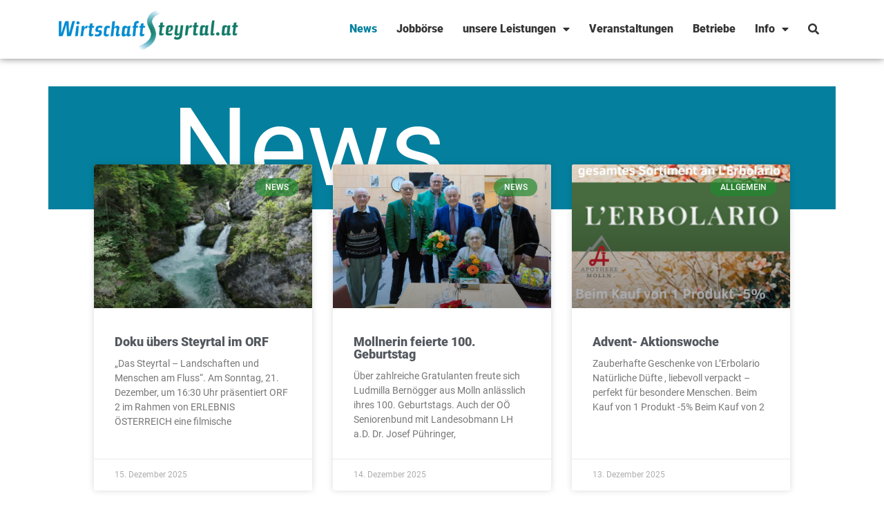

--- FILE ---
content_type: text/css
request_url: https://wirtschaftsteyrtal.at/wp-content/uploads/elementor/css/post-4322.css?ver=1768961800
body_size: 1239
content:
.elementor-kit-4322{--e-global-color-primary:#04809E;--e-global-color-secondary:#54595F;--e-global-color-text:#333333;--e-global-color-accent:#218A2F;--e-global-color-b6234e0:#F7F7F7;--e-global-color-6e6bdb5:#FFFFFF;--e-global-color-7cf300b:#024C5E;--e-global-color-dba3dee:#002C38BD;--e-global-color-b62812d:#9E9E9E;--e-global-color-42dd127:#54595F;--e-global-typography-primary-font-family:"Roboto";--e-global-typography-primary-font-weight:600;--e-global-typography-secondary-font-family:"Roboto";--e-global-typography-secondary-font-weight:400;--e-global-typography-text-font-family:"Roboto";--e-global-typography-text-font-weight:400;--e-global-typography-accent-font-family:"Roboto";--e-global-typography-accent-font-weight:500;}.elementor-kit-4322 e-page-transition{background-color:#FFBC7D;}.elementor-kit-4322 a{color:var( --e-global-color-primary );}.elementor-kit-4322 h1{color:var( --e-global-color-text );font-family:"Noto Serif", Sans-serif;}.elementor-section.elementor-section-boxed > .elementor-container{max-width:1140px;}.e-con{--container-max-width:1140px;}.elementor-widget:not(:last-child){margin-block-end:20px;}.elementor-element{--widgets-spacing:20px 20px;--widgets-spacing-row:20px;--widgets-spacing-column:20px;}{}h1.entry-title{display:var(--page-title-display);}.site-header .site-branding{flex-direction:column;align-items:stretch;}.site-header{padding-inline-end:0px;padding-inline-start:0px;}.site-footer .site-branding{flex-direction:column;align-items:stretch;}@media(max-width:1024px){.elementor-section.elementor-section-boxed > .elementor-container{max-width:1024px;}.e-con{--container-max-width:1024px;}}@media(max-width:767px){.elementor-section.elementor-section-boxed > .elementor-container{max-width:767px;}.e-con{--container-max-width:767px;}}/* Start Custom Fonts CSS */@font-face {
	font-family: 'Roboto';
	font-style: normal;
	font-weight: 100;
	font-display: auto;
	src: url('https://wirtschaftsteyrtal.at/wp-content/uploads/2022/08/roboto-v30-latin-100.eot');
	src: url('https://wirtschaftsteyrtal.at/wp-content/uploads/2022/08/roboto-v30-latin-100.eot?#iefix') format('embedded-opentype'),
		url('https://wirtschaftsteyrtal.at/wp-content/uploads/2022/08/roboto-v30-latin-100.woff2') format('woff2'),
		url('https://wirtschaftsteyrtal.at/wp-content/uploads/2022/08/roboto-v30-latin-100.woff') format('woff'),
		url('https://wirtschaftsteyrtal.at/wp-content/uploads/2022/08/roboto-v30-latin-100.ttf') format('truetype'),
		url('https://wirtschaftsteyrtal.at/wp-content/uploads/2022/08/roboto-v30-latin-100.svg#Roboto') format('svg');
}
@font-face {
	font-family: 'Roboto';
	font-style: italic;
	font-weight: 100;
	font-display: auto;
	src: url('https://wirtschaftsteyrtal.at/wp-content/uploads/2022/08/roboto-v30-latin-100italic.eot');
	src: url('https://wirtschaftsteyrtal.at/wp-content/uploads/2022/08/roboto-v30-latin-100italic.eot?#iefix') format('embedded-opentype'),
		url('https://wirtschaftsteyrtal.at/wp-content/uploads/2022/08/roboto-v30-latin-100italic.woff2') format('woff2'),
		url('https://wirtschaftsteyrtal.at/wp-content/uploads/2022/08/roboto-v30-latin-100italic.woff') format('woff'),
		url('https://wirtschaftsteyrtal.at/wp-content/uploads/2022/08/roboto-v30-latin-100italic.ttf') format('truetype'),
		url('https://wirtschaftsteyrtal.at/wp-content/uploads/2022/08/roboto-v30-latin-100italic.svg#Roboto') format('svg');
}
@font-face {
	font-family: 'Roboto';
	font-style: normal;
	font-weight: 300;
	font-display: auto;
	src: url('https://wirtschaftsteyrtal.at/wp-content/uploads/2022/08/roboto-v30-latin-300.eot');
	src: url('https://wirtschaftsteyrtal.at/wp-content/uploads/2022/08/roboto-v30-latin-300.eot?#iefix') format('embedded-opentype'),
		url('https://wirtschaftsteyrtal.at/wp-content/uploads/2022/08/roboto-v30-latin-300.woff2') format('woff2'),
		url('https://wirtschaftsteyrtal.at/wp-content/uploads/2022/08/roboto-v30-latin-300.woff') format('woff'),
		url('https://wirtschaftsteyrtal.at/wp-content/uploads/2022/08/roboto-v30-latin-300.ttf') format('truetype'),
		url('https://wirtschaftsteyrtal.at/wp-content/uploads/2022/08/roboto-v30-latin-300.svg#Roboto') format('svg');
}
@font-face {
	font-family: 'Roboto';
	font-style: italic;
	font-weight: 300;
	font-display: auto;
	src: url('https://wirtschaftsteyrtal.at/wp-content/uploads/2022/08/roboto-v30-latin-300italic.eot');
	src: url('https://wirtschaftsteyrtal.at/wp-content/uploads/2022/08/roboto-v30-latin-300italic.eot?#iefix') format('embedded-opentype'),
		url('https://wirtschaftsteyrtal.at/wp-content/uploads/2022/08/roboto-v30-latin-300italic.woff2') format('woff2'),
		url('https://wirtschaftsteyrtal.at/wp-content/uploads/2022/08/roboto-v30-latin-300italic.woff') format('woff'),
		url('https://wirtschaftsteyrtal.at/wp-content/uploads/2022/08/roboto-v30-latin-300italic.ttf') format('truetype'),
		url('https://wirtschaftsteyrtal.at/wp-content/uploads/2022/08/roboto-v30-latin-300italic.svg#Roboto') format('svg');
}
@font-face {
	font-family: 'Roboto';
	font-style: normal;
	font-weight: 500;
	font-display: auto;
	src: url('https://wirtschaftsteyrtal.at/wp-content/uploads/2022/08/roboto-v30-latin-500.eot');
	src: url('https://wirtschaftsteyrtal.at/wp-content/uploads/2022/08/roboto-v30-latin-500.eot?#iefix') format('embedded-opentype'),
		url('https://wirtschaftsteyrtal.at/wp-content/uploads/2022/08/roboto-v30-latin-500.woff2') format('woff2'),
		url('https://wirtschaftsteyrtal.at/wp-content/uploads/2022/08/roboto-v30-latin-500.woff') format('woff'),
		url('https://wirtschaftsteyrtal.at/wp-content/uploads/2022/08/roboto-v30-latin-500.ttf') format('truetype'),
		url('https://wirtschaftsteyrtal.at/wp-content/uploads/2022/08/roboto-v30-latin-500.svg#Roboto') format('svg');
}
@font-face {
	font-family: 'Roboto';
	font-style: italic;
	font-weight: 500;
	font-display: auto;
	src: url('https://wirtschaftsteyrtal.at/wp-content/uploads/2022/08/roboto-v30-latin-500italic.eot');
	src: url('https://wirtschaftsteyrtal.at/wp-content/uploads/2022/08/roboto-v30-latin-500italic.eot?#iefix') format('embedded-opentype'),
		url('https://wirtschaftsteyrtal.at/wp-content/uploads/2022/08/roboto-v30-latin-500italic.woff2') format('woff2'),
		url('https://wirtschaftsteyrtal.at/wp-content/uploads/2022/08/roboto-v30-latin-500italic.woff') format('woff'),
		url('https://wirtschaftsteyrtal.at/wp-content/uploads/2022/08/roboto-v30-latin-500italic.ttf') format('truetype'),
		url('https://wirtschaftsteyrtal.at/wp-content/uploads/2022/08/roboto-v30-latin-500italic.svg#Roboto') format('svg');
}
@font-face {
	font-family: 'Roboto';
	font-style: italic;
	font-weight: 700;
	font-display: auto;
	src: url('https://wirtschaftsteyrtal.at/wp-content/uploads/2022/08/roboto-v30-latin-700.eot');
	src: url('https://wirtschaftsteyrtal.at/wp-content/uploads/2022/08/roboto-v30-latin-700.eot?#iefix') format('embedded-opentype'),
		url('https://wirtschaftsteyrtal.at/wp-content/uploads/2022/08/roboto-v30-latin-700.woff2') format('woff2'),
		url('https://wirtschaftsteyrtal.at/wp-content/uploads/2022/08/roboto-v30-latin-700.woff') format('woff'),
		url('https://wirtschaftsteyrtal.at/wp-content/uploads/2022/08/roboto-v30-latin-700.ttf') format('truetype'),
		url('https://wirtschaftsteyrtal.at/wp-content/uploads/2022/08/roboto-v30-latin-700.svg#Roboto') format('svg');
}
@font-face {
	font-family: 'Roboto';
	font-style: italic;
	font-weight: 700;
	font-display: auto;
	src: url('https://wirtschaftsteyrtal.at/wp-content/uploads/2022/08/roboto-v30-latin-700italic.eot');
	src: url('https://wirtschaftsteyrtal.at/wp-content/uploads/2022/08/roboto-v30-latin-700italic.eot?#iefix') format('embedded-opentype'),
		url('https://wirtschaftsteyrtal.at/wp-content/uploads/2022/08/roboto-v30-latin-700italic.woff2') format('woff2'),
		url('https://wirtschaftsteyrtal.at/wp-content/uploads/2022/08/roboto-v30-latin-700italic.woff') format('woff'),
		url('https://wirtschaftsteyrtal.at/wp-content/uploads/2022/08/roboto-v30-latin-700italic.ttf') format('truetype'),
		url('https://wirtschaftsteyrtal.at/wp-content/uploads/2022/08/roboto-v30-latin-700italic.svg#Roboto') format('svg');
}
@font-face {
	font-family: 'Roboto';
	font-style: normal;
	font-weight: 900;
	font-display: auto;
	src: url('https://wirtschaftsteyrtal.at/wp-content/uploads/2022/08/roboto-v30-latin-900.eot');
	src: url('https://wirtschaftsteyrtal.at/wp-content/uploads/2022/08/roboto-v30-latin-900.eot?#iefix') format('embedded-opentype'),
		url('https://wirtschaftsteyrtal.at/wp-content/uploads/2022/08/roboto-v30-latin-900.woff2') format('woff2'),
		url('https://wirtschaftsteyrtal.at/wp-content/uploads/2022/08/roboto-v30-latin-900.woff') format('woff'),
		url('https://wirtschaftsteyrtal.at/wp-content/uploads/2022/08/roboto-v30-latin-900.ttf') format('truetype'),
		url('https://wirtschaftsteyrtal.at/wp-content/uploads/2022/08/roboto-v30-latin-900.svg#Roboto') format('svg');
}
@font-face {
	font-family: 'Roboto';
	font-style: italic;
	font-weight: 900;
	font-display: auto;
	src: url('https://wirtschaftsteyrtal.at/wp-content/uploads/2022/08/roboto-v30-latin-900italic.eot');
	src: url('https://wirtschaftsteyrtal.at/wp-content/uploads/2022/08/roboto-v30-latin-900italic.eot?#iefix') format('embedded-opentype'),
		url('https://wirtschaftsteyrtal.at/wp-content/uploads/2022/08/roboto-v30-latin-900italic.woff2') format('woff2'),
		url('https://wirtschaftsteyrtal.at/wp-content/uploads/2022/08/roboto-v30-latin-900italic.woff') format('woff'),
		url('https://wirtschaftsteyrtal.at/wp-content/uploads/2022/08/roboto-v30-latin-900italic.ttf') format('truetype'),
		url('https://wirtschaftsteyrtal.at/wp-content/uploads/2022/08/roboto-v30-latin-900italic.svg#Roboto') format('svg');
}
@font-face {
	font-family: 'Roboto';
	font-style: normal;
	font-weight: normal;
	font-display: auto;
	src: url('https://wirtschaftsteyrtal.at/wp-content/uploads/2022/08/roboto-v30-latin-regular.eot');
	src: url('https://wirtschaftsteyrtal.at/wp-content/uploads/2022/08/roboto-v30-latin-regular.eot?#iefix') format('embedded-opentype'),
		url('https://wirtschaftsteyrtal.at/wp-content/uploads/2022/08/roboto-v30-latin-regular.woff2') format('woff2'),
		url('https://wirtschaftsteyrtal.at/wp-content/uploads/2022/08/roboto-v30-latin-regular.woff') format('woff'),
		url('https://wirtschaftsteyrtal.at/wp-content/uploads/2022/08/roboto-v30-latin-regular.ttf') format('truetype'),
		url('https://wirtschaftsteyrtal.at/wp-content/uploads/2022/08/roboto-v30-latin-regular.svg#Roboto') format('svg');
}
@font-face {
	font-family: 'Roboto';
	font-style: italic;
	font-weight: normal;
	font-display: auto;
	src: url('https://wirtschaftsteyrtal.at/wp-content/uploads/2022/08/roboto-v30-latin-italic.eot');
	src: url('https://wirtschaftsteyrtal.at/wp-content/uploads/2022/08/roboto-v30-latin-italic.eot?#iefix') format('embedded-opentype'),
		url('https://wirtschaftsteyrtal.at/wp-content/uploads/2022/08/roboto-v30-latin-italic.woff2') format('woff2'),
		url('https://wirtschaftsteyrtal.at/wp-content/uploads/2022/08/roboto-v30-latin-italic.woff') format('woff'),
		url('https://wirtschaftsteyrtal.at/wp-content/uploads/2022/08/roboto-v30-latin-italic.ttf') format('truetype'),
		url('https://wirtschaftsteyrtal.at/wp-content/uploads/2022/08/roboto-v30-latin-italic.svg#Roboto') format('svg');
}
/* End Custom Fonts CSS */
/* Start Custom Fonts CSS */@font-face {
	font-family: 'Noto Serif';
	font-style: normal;
	font-weight: 700;
	font-display: auto;
	src: url('https://wirtschaftsteyrtal.at/wp-content/uploads/2022/08/noto-serif-v21-latin-700.eot');
	src: url('https://wirtschaftsteyrtal.at/wp-content/uploads/2022/08/noto-serif-v21-latin-700.eot?#iefix') format('embedded-opentype'),
		url('https://wirtschaftsteyrtal.at/wp-content/uploads/2022/08/noto-serif-v21-latin-700.woff2') format('woff2'),
		url('https://wirtschaftsteyrtal.at/wp-content/uploads/2022/08/noto-serif-v21-latin-700.woff') format('woff'),
		url('https://wirtschaftsteyrtal.at/wp-content/uploads/2022/08/noto-serif-v21-latin-700.ttf') format('truetype'),
		url('https://wirtschaftsteyrtal.at/wp-content/uploads/2022/08/noto-serif-v21-latin-700.svg#NotoSerif') format('svg');
}
@font-face {
	font-family: 'Noto Serif';
	font-style: italic;
	font-weight: 700;
	font-display: auto;
	src: url('https://wirtschaftsteyrtal.at/wp-content/uploads/2022/08/noto-serif-v21-latin-700italic.eot');
	src: url('https://wirtschaftsteyrtal.at/wp-content/uploads/2022/08/noto-serif-v21-latin-700italic.eot?#iefix') format('embedded-opentype'),
		url('https://wirtschaftsteyrtal.at/wp-content/uploads/2022/08/noto-serif-v21-latin-700italic.woff2') format('woff2'),
		url('https://wirtschaftsteyrtal.at/wp-content/uploads/2022/08/noto-serif-v21-latin-700italic.woff') format('woff'),
		url('https://wirtschaftsteyrtal.at/wp-content/uploads/2022/08/noto-serif-v21-latin-700italic.ttf') format('truetype'),
		url('https://wirtschaftsteyrtal.at/wp-content/uploads/2022/08/noto-serif-v21-latin-700italic.svg#NotoSerif') format('svg');
}
@font-face {
	font-family: 'Noto Serif';
	font-style: italic;
	font-weight: normal;
	font-display: auto;
	src: url('https://wirtschaftsteyrtal.at/wp-content/uploads/2022/08/noto-serif-v21-latin-italic.eot');
	src: url('https://wirtschaftsteyrtal.at/wp-content/uploads/2022/08/noto-serif-v21-latin-italic.eot?#iefix') format('embedded-opentype'),
		url('https://wirtschaftsteyrtal.at/wp-content/uploads/2022/08/noto-serif-v21-latin-italic.woff2') format('woff2'),
		url('https://wirtschaftsteyrtal.at/wp-content/uploads/2022/08/noto-serif-v21-latin-italic.woff') format('woff'),
		url('https://wirtschaftsteyrtal.at/wp-content/uploads/2022/08/noto-serif-v21-latin-italic.ttf') format('truetype'),
		url('https://wirtschaftsteyrtal.at/wp-content/uploads/2022/08/noto-serif-v21-latin-italic.svg#NotoSerif') format('svg');
}
@font-face {
	font-family: 'Noto Serif';
	font-style: normal;
	font-weight: normal;
	font-display: auto;
	src: url('https://wirtschaftsteyrtal.at/wp-content/uploads/2022/08/noto-serif-v21-latin-regular.eot');
	src: url('https://wirtschaftsteyrtal.at/wp-content/uploads/2022/08/noto-serif-v21-latin-regular.eot?#iefix') format('embedded-opentype'),
		url('https://wirtschaftsteyrtal.at/wp-content/uploads/2022/08/noto-serif-v21-latin-regular.woff2') format('woff2'),
		url('https://wirtschaftsteyrtal.at/wp-content/uploads/2022/08/noto-serif-v21-latin-regular.woff') format('woff'),
		url('https://wirtschaftsteyrtal.at/wp-content/uploads/2022/08/noto-serif-v21-latin-regular.ttf') format('truetype'),
		url('https://wirtschaftsteyrtal.at/wp-content/uploads/2022/08/noto-serif-v21-latin-regular.svg#NotoSerif') format('svg');
}
/* End Custom Fonts CSS */

--- FILE ---
content_type: text/css
request_url: https://wirtschaftsteyrtal.at/wp-content/uploads/elementor/css/post-4824.css?ver=1768961998
body_size: 1637
content:
.elementor-4824 .elementor-element.elementor-element-d803de5{margin-top:0px;margin-bottom:-75px;}.elementor-4824 .elementor-element.elementor-element-1023e1f:not(.elementor-motion-effects-element-type-background) > .elementor-widget-wrap, .elementor-4824 .elementor-element.elementor-element-1023e1f > .elementor-widget-wrap > .elementor-motion-effects-container > .elementor-motion-effects-layer{background-color:#04809E;}.elementor-4824 .elementor-element.elementor-element-1023e1f > .elementor-element-populated{transition:background 0.3s, border 0.3s, border-radius 0.3s, box-shadow 0.3s;}.elementor-4824 .elementor-element.elementor-element-1023e1f > .elementor-element-populated > .elementor-background-overlay{transition:background 0.3s, border-radius 0.3s, opacity 0.3s;}.elementor-widget-heading .elementor-heading-title{font-family:var( --e-global-typography-primary-font-family ), Sans-serif;font-weight:var( --e-global-typography-primary-font-weight );color:var( --e-global-color-primary );}.elementor-4824 .elementor-element.elementor-element-1c6dd5a > .elementor-widget-container{background-color:var( --e-global-color-primary );margin:0px 0px 0px 0px;padding:0% 0% 0% 15%;}.elementor-4824 .elementor-element.elementor-element-1c6dd5a .elementor-heading-title{font-family:"Roboto", Sans-serif;font-size:158px;font-weight:400;color:var( --e-global-color-6e6bdb5 );}.elementor-4824 .elementor-element.elementor-element-c6bd9ec{margin-top:0px;margin-bottom:0px;padding:0px 0px 0px 0px;}.elementor-widget-posts .elementor-button{background-color:var( --e-global-color-accent );font-family:var( --e-global-typography-accent-font-family ), Sans-serif;font-weight:var( --e-global-typography-accent-font-weight );}.elementor-widget-posts .elementor-post__title, .elementor-widget-posts .elementor-post__title a{color:var( --e-global-color-secondary );font-family:var( --e-global-typography-primary-font-family ), Sans-serif;font-weight:var( --e-global-typography-primary-font-weight );}.elementor-widget-posts .elementor-post__meta-data{font-family:var( --e-global-typography-secondary-font-family ), Sans-serif;font-weight:var( --e-global-typography-secondary-font-weight );}.elementor-widget-posts .elementor-post__excerpt p{font-family:var( --e-global-typography-text-font-family ), Sans-serif;font-weight:var( --e-global-typography-text-font-weight );}.elementor-widget-posts .elementor-post__read-more{color:var( --e-global-color-accent );}.elementor-widget-posts a.elementor-post__read-more{font-family:var( --e-global-typography-accent-font-family ), Sans-serif;font-weight:var( --e-global-typography-accent-font-weight );}.elementor-widget-posts .elementor-post__card .elementor-post__badge{background-color:var( --e-global-color-accent );font-family:var( --e-global-typography-accent-font-family ), Sans-serif;font-weight:var( --e-global-typography-accent-font-weight );}.elementor-widget-posts .elementor-swiper-button.elementor-swiper-button-prev, .elementor-widget-posts .elementor-swiper-button.elementor-swiper-button-next{background-color:var( --e-global-color-accent );}.elementor-widget-posts .elementor-pagination{font-family:var( --e-global-typography-secondary-font-family ), Sans-serif;font-weight:var( --e-global-typography-secondary-font-weight );}.elementor-widget-posts .ecs-load-more-button .elementor-button{font-family:var( --e-global-typography-accent-font-family ), Sans-serif;font-weight:var( --e-global-typography-accent-font-weight );background-color:var( --e-global-color-accent );}.elementor-widget-posts .e-load-more-message{font-family:var( --e-global-typography-secondary-font-family ), Sans-serif;font-weight:var( --e-global-typography-secondary-font-weight );}.elementor-4824 .elementor-element.elementor-element-ddb75da{--grid-row-gap:35px;--grid-column-gap:30px;}.elementor-4824 .elementor-element.elementor-element-ddb75da > .elementor-widget-container{margin:0% 5% 0% 5%;}.elementor-4824 .elementor-element.elementor-element-ddb75da .elementor-posts-container .elementor-post__thumbnail{padding-bottom:calc( 0.66 * 100% );}.elementor-4824 .elementor-element.elementor-element-ddb75da:after{content:"0.66";}.elementor-4824 .elementor-element.elementor-element-ddb75da .elementor-post__thumbnail__link{width:100%;}.elementor-4824 .elementor-element.elementor-element-ddb75da .elementor-post__meta-data span + span:before{content:"•";}.elementor-4824 .elementor-element.elementor-element-ddb75da .elementor-post__text{margin-top:20px;}.elementor-4824 .elementor-element.elementor-element-ddb75da .elementor-post__badge{right:0;}.elementor-4824 .elementor-element.elementor-element-ddb75da .elementor-post__card .elementor-post__badge{background-color:#218A2FB0;margin:20px;}.elementor-4824 .elementor-element.elementor-element-ddb75da .elementor-post__title, .elementor-4824 .elementor-element.elementor-element-ddb75da .elementor-post__title a{font-family:"Roboto", Sans-serif;font-size:18px;font-weight:600;line-height:1em;}.elementor-4824 .elementor-element.elementor-element-ddb75da .elementor-post__title{margin-bottom:12px;}.elementor-4824 .elementor-element.elementor-element-ddb75da .elementor-post__meta-data{font-family:"Roboto", Sans-serif;font-weight:400;}.elementor-4824 .elementor-element.elementor-element-ddb75da .elementor-pagination{text-align:center;font-family:"Roboto", Sans-serif;font-size:16px;font-weight:400;margin-top:53px;}.elementor-4824 .elementor-element.elementor-element-ddb75da .elementor-pagination .page-numbers:not(.dots){color:var( --e-global-color-primary );}.elementor-4824 .elementor-element.elementor-element-ddb75da .elementor-pagination a.page-numbers:hover{color:var( --e-global-color-7cf300b );}.elementor-4824 .elementor-element.elementor-element-ddb75da .elementor-pagination .page-numbers.current{color:var( --e-global-color-7cf300b );}body:not(.rtl) .elementor-4824 .elementor-element.elementor-element-ddb75da .elementor-pagination .page-numbers:not(:first-child){margin-left:calc( 20px/2 );}body:not(.rtl) .elementor-4824 .elementor-element.elementor-element-ddb75da .elementor-pagination .page-numbers:not(:last-child){margin-right:calc( 20px/2 );}body.rtl .elementor-4824 .elementor-element.elementor-element-ddb75da .elementor-pagination .page-numbers:not(:first-child){margin-right:calc( 20px/2 );}body.rtl .elementor-4824 .elementor-element.elementor-element-ddb75da .elementor-pagination .page-numbers:not(:last-child){margin-left:calc( 20px/2 );}:root{--page-title-display:none;}@media(max-width:767px){.elementor-4824 .elementor-element.elementor-element-d803de5{margin-top:0px;margin-bottom:-52px;}.elementor-4824 .elementor-element.elementor-element-1023e1f > .elementor-element-populated{margin:-10px 0px -10px 0px;--e-column-margin-right:0px;--e-column-margin-left:0px;padding:1px 1px 1px 1px;}.elementor-4824 .elementor-element.elementor-element-1c6dd5a > .elementor-widget-container{margin:0px 0px 10px 0px;padding:0px 0px 0px 0px;}.elementor-4824 .elementor-element.elementor-element-1c6dd5a{text-align:center;}.elementor-4824 .elementor-element.elementor-element-1c6dd5a .elementor-heading-title{font-size:83px;line-height:1.4em;}.elementor-4824 .elementor-element.elementor-element-ddb75da > .elementor-widget-container{margin:0% 0% 0% 0%;}.elementor-4824 .elementor-element.elementor-element-ddb75da .elementor-posts-container .elementor-post__thumbnail{padding-bottom:calc( 0.76 * 100% );}.elementor-4824 .elementor-element.elementor-element-ddb75da:after{content:"0.76";}.elementor-4824 .elementor-element.elementor-element-ddb75da .elementor-post__thumbnail__link{width:100%;}}/* Start Custom Fonts CSS */@font-face {
	font-family: 'Roboto';
	font-style: normal;
	font-weight: 100;
	font-display: auto;
	src: url('https://wirtschaftsteyrtal.at/wp-content/uploads/2022/08/roboto-v30-latin-100.eot');
	src: url('https://wirtschaftsteyrtal.at/wp-content/uploads/2022/08/roboto-v30-latin-100.eot?#iefix') format('embedded-opentype'),
		url('https://wirtschaftsteyrtal.at/wp-content/uploads/2022/08/roboto-v30-latin-100.woff2') format('woff2'),
		url('https://wirtschaftsteyrtal.at/wp-content/uploads/2022/08/roboto-v30-latin-100.woff') format('woff'),
		url('https://wirtschaftsteyrtal.at/wp-content/uploads/2022/08/roboto-v30-latin-100.ttf') format('truetype'),
		url('https://wirtschaftsteyrtal.at/wp-content/uploads/2022/08/roboto-v30-latin-100.svg#Roboto') format('svg');
}
@font-face {
	font-family: 'Roboto';
	font-style: italic;
	font-weight: 100;
	font-display: auto;
	src: url('https://wirtschaftsteyrtal.at/wp-content/uploads/2022/08/roboto-v30-latin-100italic.eot');
	src: url('https://wirtschaftsteyrtal.at/wp-content/uploads/2022/08/roboto-v30-latin-100italic.eot?#iefix') format('embedded-opentype'),
		url('https://wirtschaftsteyrtal.at/wp-content/uploads/2022/08/roboto-v30-latin-100italic.woff2') format('woff2'),
		url('https://wirtschaftsteyrtal.at/wp-content/uploads/2022/08/roboto-v30-latin-100italic.woff') format('woff'),
		url('https://wirtschaftsteyrtal.at/wp-content/uploads/2022/08/roboto-v30-latin-100italic.ttf') format('truetype'),
		url('https://wirtschaftsteyrtal.at/wp-content/uploads/2022/08/roboto-v30-latin-100italic.svg#Roboto') format('svg');
}
@font-face {
	font-family: 'Roboto';
	font-style: normal;
	font-weight: 300;
	font-display: auto;
	src: url('https://wirtschaftsteyrtal.at/wp-content/uploads/2022/08/roboto-v30-latin-300.eot');
	src: url('https://wirtschaftsteyrtal.at/wp-content/uploads/2022/08/roboto-v30-latin-300.eot?#iefix') format('embedded-opentype'),
		url('https://wirtschaftsteyrtal.at/wp-content/uploads/2022/08/roboto-v30-latin-300.woff2') format('woff2'),
		url('https://wirtschaftsteyrtal.at/wp-content/uploads/2022/08/roboto-v30-latin-300.woff') format('woff'),
		url('https://wirtschaftsteyrtal.at/wp-content/uploads/2022/08/roboto-v30-latin-300.ttf') format('truetype'),
		url('https://wirtschaftsteyrtal.at/wp-content/uploads/2022/08/roboto-v30-latin-300.svg#Roboto') format('svg');
}
@font-face {
	font-family: 'Roboto';
	font-style: italic;
	font-weight: 300;
	font-display: auto;
	src: url('https://wirtschaftsteyrtal.at/wp-content/uploads/2022/08/roboto-v30-latin-300italic.eot');
	src: url('https://wirtschaftsteyrtal.at/wp-content/uploads/2022/08/roboto-v30-latin-300italic.eot?#iefix') format('embedded-opentype'),
		url('https://wirtschaftsteyrtal.at/wp-content/uploads/2022/08/roboto-v30-latin-300italic.woff2') format('woff2'),
		url('https://wirtschaftsteyrtal.at/wp-content/uploads/2022/08/roboto-v30-latin-300italic.woff') format('woff'),
		url('https://wirtschaftsteyrtal.at/wp-content/uploads/2022/08/roboto-v30-latin-300italic.ttf') format('truetype'),
		url('https://wirtschaftsteyrtal.at/wp-content/uploads/2022/08/roboto-v30-latin-300italic.svg#Roboto') format('svg');
}
@font-face {
	font-family: 'Roboto';
	font-style: normal;
	font-weight: 500;
	font-display: auto;
	src: url('https://wirtschaftsteyrtal.at/wp-content/uploads/2022/08/roboto-v30-latin-500.eot');
	src: url('https://wirtschaftsteyrtal.at/wp-content/uploads/2022/08/roboto-v30-latin-500.eot?#iefix') format('embedded-opentype'),
		url('https://wirtschaftsteyrtal.at/wp-content/uploads/2022/08/roboto-v30-latin-500.woff2') format('woff2'),
		url('https://wirtschaftsteyrtal.at/wp-content/uploads/2022/08/roboto-v30-latin-500.woff') format('woff'),
		url('https://wirtschaftsteyrtal.at/wp-content/uploads/2022/08/roboto-v30-latin-500.ttf') format('truetype'),
		url('https://wirtschaftsteyrtal.at/wp-content/uploads/2022/08/roboto-v30-latin-500.svg#Roboto') format('svg');
}
@font-face {
	font-family: 'Roboto';
	font-style: italic;
	font-weight: 500;
	font-display: auto;
	src: url('https://wirtschaftsteyrtal.at/wp-content/uploads/2022/08/roboto-v30-latin-500italic.eot');
	src: url('https://wirtschaftsteyrtal.at/wp-content/uploads/2022/08/roboto-v30-latin-500italic.eot?#iefix') format('embedded-opentype'),
		url('https://wirtschaftsteyrtal.at/wp-content/uploads/2022/08/roboto-v30-latin-500italic.woff2') format('woff2'),
		url('https://wirtschaftsteyrtal.at/wp-content/uploads/2022/08/roboto-v30-latin-500italic.woff') format('woff'),
		url('https://wirtschaftsteyrtal.at/wp-content/uploads/2022/08/roboto-v30-latin-500italic.ttf') format('truetype'),
		url('https://wirtschaftsteyrtal.at/wp-content/uploads/2022/08/roboto-v30-latin-500italic.svg#Roboto') format('svg');
}
@font-face {
	font-family: 'Roboto';
	font-style: italic;
	font-weight: 700;
	font-display: auto;
	src: url('https://wirtschaftsteyrtal.at/wp-content/uploads/2022/08/roboto-v30-latin-700.eot');
	src: url('https://wirtschaftsteyrtal.at/wp-content/uploads/2022/08/roboto-v30-latin-700.eot?#iefix') format('embedded-opentype'),
		url('https://wirtschaftsteyrtal.at/wp-content/uploads/2022/08/roboto-v30-latin-700.woff2') format('woff2'),
		url('https://wirtschaftsteyrtal.at/wp-content/uploads/2022/08/roboto-v30-latin-700.woff') format('woff'),
		url('https://wirtschaftsteyrtal.at/wp-content/uploads/2022/08/roboto-v30-latin-700.ttf') format('truetype'),
		url('https://wirtschaftsteyrtal.at/wp-content/uploads/2022/08/roboto-v30-latin-700.svg#Roboto') format('svg');
}
@font-face {
	font-family: 'Roboto';
	font-style: italic;
	font-weight: 700;
	font-display: auto;
	src: url('https://wirtschaftsteyrtal.at/wp-content/uploads/2022/08/roboto-v30-latin-700italic.eot');
	src: url('https://wirtschaftsteyrtal.at/wp-content/uploads/2022/08/roboto-v30-latin-700italic.eot?#iefix') format('embedded-opentype'),
		url('https://wirtschaftsteyrtal.at/wp-content/uploads/2022/08/roboto-v30-latin-700italic.woff2') format('woff2'),
		url('https://wirtschaftsteyrtal.at/wp-content/uploads/2022/08/roboto-v30-latin-700italic.woff') format('woff'),
		url('https://wirtschaftsteyrtal.at/wp-content/uploads/2022/08/roboto-v30-latin-700italic.ttf') format('truetype'),
		url('https://wirtschaftsteyrtal.at/wp-content/uploads/2022/08/roboto-v30-latin-700italic.svg#Roboto') format('svg');
}
@font-face {
	font-family: 'Roboto';
	font-style: normal;
	font-weight: 900;
	font-display: auto;
	src: url('https://wirtschaftsteyrtal.at/wp-content/uploads/2022/08/roboto-v30-latin-900.eot');
	src: url('https://wirtschaftsteyrtal.at/wp-content/uploads/2022/08/roboto-v30-latin-900.eot?#iefix') format('embedded-opentype'),
		url('https://wirtschaftsteyrtal.at/wp-content/uploads/2022/08/roboto-v30-latin-900.woff2') format('woff2'),
		url('https://wirtschaftsteyrtal.at/wp-content/uploads/2022/08/roboto-v30-latin-900.woff') format('woff'),
		url('https://wirtschaftsteyrtal.at/wp-content/uploads/2022/08/roboto-v30-latin-900.ttf') format('truetype'),
		url('https://wirtschaftsteyrtal.at/wp-content/uploads/2022/08/roboto-v30-latin-900.svg#Roboto') format('svg');
}
@font-face {
	font-family: 'Roboto';
	font-style: italic;
	font-weight: 900;
	font-display: auto;
	src: url('https://wirtschaftsteyrtal.at/wp-content/uploads/2022/08/roboto-v30-latin-900italic.eot');
	src: url('https://wirtschaftsteyrtal.at/wp-content/uploads/2022/08/roboto-v30-latin-900italic.eot?#iefix') format('embedded-opentype'),
		url('https://wirtschaftsteyrtal.at/wp-content/uploads/2022/08/roboto-v30-latin-900italic.woff2') format('woff2'),
		url('https://wirtschaftsteyrtal.at/wp-content/uploads/2022/08/roboto-v30-latin-900italic.woff') format('woff'),
		url('https://wirtschaftsteyrtal.at/wp-content/uploads/2022/08/roboto-v30-latin-900italic.ttf') format('truetype'),
		url('https://wirtschaftsteyrtal.at/wp-content/uploads/2022/08/roboto-v30-latin-900italic.svg#Roboto') format('svg');
}
@font-face {
	font-family: 'Roboto';
	font-style: normal;
	font-weight: normal;
	font-display: auto;
	src: url('https://wirtschaftsteyrtal.at/wp-content/uploads/2022/08/roboto-v30-latin-regular.eot');
	src: url('https://wirtschaftsteyrtal.at/wp-content/uploads/2022/08/roboto-v30-latin-regular.eot?#iefix') format('embedded-opentype'),
		url('https://wirtschaftsteyrtal.at/wp-content/uploads/2022/08/roboto-v30-latin-regular.woff2') format('woff2'),
		url('https://wirtschaftsteyrtal.at/wp-content/uploads/2022/08/roboto-v30-latin-regular.woff') format('woff'),
		url('https://wirtschaftsteyrtal.at/wp-content/uploads/2022/08/roboto-v30-latin-regular.ttf') format('truetype'),
		url('https://wirtschaftsteyrtal.at/wp-content/uploads/2022/08/roboto-v30-latin-regular.svg#Roboto') format('svg');
}
@font-face {
	font-family: 'Roboto';
	font-style: italic;
	font-weight: normal;
	font-display: auto;
	src: url('https://wirtschaftsteyrtal.at/wp-content/uploads/2022/08/roboto-v30-latin-italic.eot');
	src: url('https://wirtschaftsteyrtal.at/wp-content/uploads/2022/08/roboto-v30-latin-italic.eot?#iefix') format('embedded-opentype'),
		url('https://wirtschaftsteyrtal.at/wp-content/uploads/2022/08/roboto-v30-latin-italic.woff2') format('woff2'),
		url('https://wirtschaftsteyrtal.at/wp-content/uploads/2022/08/roboto-v30-latin-italic.woff') format('woff'),
		url('https://wirtschaftsteyrtal.at/wp-content/uploads/2022/08/roboto-v30-latin-italic.ttf') format('truetype'),
		url('https://wirtschaftsteyrtal.at/wp-content/uploads/2022/08/roboto-v30-latin-italic.svg#Roboto') format('svg');
}
/* End Custom Fonts CSS */

--- FILE ---
content_type: text/css
request_url: https://wirtschaftsteyrtal.at/wp-content/uploads/elementor/css/post-4579.css?ver=1768961800
body_size: 1500
content:
.elementor-4579 .elementor-element.elementor-element-65c2f9f{--spacer-size:50px;}.elementor-4579 .elementor-element.elementor-element-cdc7a6a:not(.elementor-motion-effects-element-type-background), .elementor-4579 .elementor-element.elementor-element-cdc7a6a > .elementor-motion-effects-container > .elementor-motion-effects-layer{background-color:var( --e-global-color-primary );}.elementor-4579 .elementor-element.elementor-element-cdc7a6a{transition:background 0.3s, border 0.3s, border-radius 0.3s, box-shadow 0.3s;}.elementor-4579 .elementor-element.elementor-element-cdc7a6a > .elementor-background-overlay{transition:background 0.3s, border-radius 0.3s, opacity 0.3s;}.elementor-4579 .elementor-element.elementor-element-690dc54 > .elementor-widget-wrap > .elementor-widget:not(.elementor-widget__width-auto):not(.elementor-widget__width-initial):not(:last-child):not(.elementor-absolute){margin-bottom:10px;}.elementor-widget-image .widget-image-caption{color:var( --e-global-color-text );font-family:var( --e-global-typography-text-font-family ), Sans-serif;font-weight:var( --e-global-typography-text-font-weight );}.elementor-4579 .elementor-element.elementor-element-7019d87 > .elementor-widget-container{margin:3px 0px 0px -11px;}.elementor-4579 .elementor-element.elementor-element-7019d87{text-align:left;}.elementor-widget-nav-menu .elementor-nav-menu .elementor-item{font-family:var( --e-global-typography-primary-font-family ), Sans-serif;font-weight:var( --e-global-typography-primary-font-weight );}.elementor-widget-nav-menu .elementor-nav-menu--main .elementor-item{color:var( --e-global-color-text );fill:var( --e-global-color-text );}.elementor-widget-nav-menu .elementor-nav-menu--main .elementor-item:hover,
					.elementor-widget-nav-menu .elementor-nav-menu--main .elementor-item.elementor-item-active,
					.elementor-widget-nav-menu .elementor-nav-menu--main .elementor-item.highlighted,
					.elementor-widget-nav-menu .elementor-nav-menu--main .elementor-item:focus{color:var( --e-global-color-accent );fill:var( --e-global-color-accent );}.elementor-widget-nav-menu .elementor-nav-menu--main:not(.e--pointer-framed) .elementor-item:before,
					.elementor-widget-nav-menu .elementor-nav-menu--main:not(.e--pointer-framed) .elementor-item:after{background-color:var( --e-global-color-accent );}.elementor-widget-nav-menu .e--pointer-framed .elementor-item:before,
					.elementor-widget-nav-menu .e--pointer-framed .elementor-item:after{border-color:var( --e-global-color-accent );}.elementor-widget-nav-menu{--e-nav-menu-divider-color:var( --e-global-color-text );}.elementor-widget-nav-menu .elementor-nav-menu--dropdown .elementor-item, .elementor-widget-nav-menu .elementor-nav-menu--dropdown  .elementor-sub-item{font-family:var( --e-global-typography-accent-font-family ), Sans-serif;font-weight:var( --e-global-typography-accent-font-weight );}.elementor-4579 .elementor-element.elementor-element-4188e0e .elementor-nav-menu .elementor-item{font-family:"Roboto", Sans-serif;font-size:16px;font-weight:400;text-decoration:none;}.elementor-4579 .elementor-element.elementor-element-4188e0e .elementor-nav-menu--main .elementor-item{color:#FFFFFF;fill:#FFFFFF;padding-left:0px;padding-right:0px;padding-top:2px;padding-bottom:2px;}.elementor-4579 .elementor-element.elementor-element-4188e0e .elementor-nav-menu--main .elementor-item:hover,
					.elementor-4579 .elementor-element.elementor-element-4188e0e .elementor-nav-menu--main .elementor-item.elementor-item-active,
					.elementor-4579 .elementor-element.elementor-element-4188e0e .elementor-nav-menu--main .elementor-item.highlighted,
					.elementor-4579 .elementor-element.elementor-element-4188e0e .elementor-nav-menu--main .elementor-item:focus{color:#FFFFFF;fill:#FFFFFF;}.elementor-widget-button .elementor-button{background-color:var( --e-global-color-accent );font-family:var( --e-global-typography-accent-font-family ), Sans-serif;font-weight:var( --e-global-typography-accent-font-weight );}.elementor-4579 .elementor-element.elementor-element-71f8c68 .elementor-button{background-color:var( --e-global-color-primary );font-family:"Roboto", Sans-serif;font-weight:400;}.elementor-4579 .elementor-element.elementor-element-71f8c68 > .elementor-widget-container{margin:0px 0px 0px -21px;}.elementor-4579 .elementor-element.elementor-element-71f8c68 .elementor-button:hover, .elementor-4579 .elementor-element.elementor-element-71f8c68 .elementor-button:focus{color:var( --e-global-color-6e6bdb5 );}.elementor-4579 .elementor-element.elementor-element-71f8c68 .elementor-button:hover svg, .elementor-4579 .elementor-element.elementor-element-71f8c68 .elementor-button:focus svg{fill:var( --e-global-color-6e6bdb5 );}.elementor-4579 .elementor-element.elementor-element-d2e95cb .elementor-button{background-color:var( --e-global-color-primary );font-family:"Roboto", Sans-serif;font-weight:400;}.elementor-4579 .elementor-element.elementor-element-d2e95cb > .elementor-widget-container{margin:0px 0px 0px -21px;}.elementor-4579 .elementor-element.elementor-element-d2e95cb .elementor-button:hover, .elementor-4579 .elementor-element.elementor-element-d2e95cb .elementor-button:focus{color:var( --e-global-color-6e6bdb5 );}.elementor-4579 .elementor-element.elementor-element-d2e95cb .elementor-button:hover svg, .elementor-4579 .elementor-element.elementor-element-d2e95cb .elementor-button:focus svg{fill:var( --e-global-color-6e6bdb5 );}.elementor-4579 .elementor-element.elementor-element-bfcf50e > .elementor-widget-container{margin:0px 0px 0px 0px;}.elementor-4579 .elementor-element.elementor-element-bfcf50e .elementor-nav-menu .elementor-item{font-family:"Roboto", Sans-serif;font-weight:400;text-decoration:none;}.elementor-4579 .elementor-element.elementor-element-bfcf50e .elementor-nav-menu--main .elementor-item{color:#FFFFFF;fill:#FFFFFF;padding-left:0px;padding-right:0px;padding-top:2px;padding-bottom:2px;}.elementor-4579 .elementor-element.elementor-element-bfcf50e .elementor-nav-menu--main .elementor-item:hover,
					.elementor-4579 .elementor-element.elementor-element-bfcf50e .elementor-nav-menu--main .elementor-item.elementor-item-active,
					.elementor-4579 .elementor-element.elementor-element-bfcf50e .elementor-nav-menu--main .elementor-item.highlighted,
					.elementor-4579 .elementor-element.elementor-element-bfcf50e .elementor-nav-menu--main .elementor-item:focus{color:#FFFFFF;fill:#FFFFFF;}.elementor-bc-flex-widget .elementor-4579 .elementor-element.elementor-element-27557b8.elementor-column .elementor-widget-wrap{align-items:center;}.elementor-4579 .elementor-element.elementor-element-27557b8.elementor-column.elementor-element[data-element_type="column"] > .elementor-widget-wrap.elementor-element-populated{align-content:center;align-items:center;}.elementor-4579 .elementor-element.elementor-element-27557b8.elementor-column > .elementor-widget-wrap{justify-content:flex-end;}.elementor-widget-text-editor{font-family:var( --e-global-typography-text-font-family ), Sans-serif;font-weight:var( --e-global-typography-text-font-weight );color:var( --e-global-color-text );}.elementor-widget-text-editor.elementor-drop-cap-view-stacked .elementor-drop-cap{background-color:var( --e-global-color-primary );}.elementor-widget-text-editor.elementor-drop-cap-view-framed .elementor-drop-cap, .elementor-widget-text-editor.elementor-drop-cap-view-default .elementor-drop-cap{color:var( --e-global-color-primary );border-color:var( --e-global-color-primary );}.elementor-4579 .elementor-element.elementor-element-09c6914 > .elementor-widget-container{margin:0px 0px 0px 0px;padding:0px 0px 0px 0px;}.elementor-4579 .elementor-element.elementor-element-09c6914{text-align:right;font-family:"Roboto", Sans-serif;font-weight:400;color:#FFFFFF;}.elementor-4579 .elementor-element.elementor-element-0bbb8cd .elementor-repeater-item-93f6805.elementor-social-icon{background-color:var( --e-global-color-primary );}.elementor-4579 .elementor-element.elementor-element-0bbb8cd .elementor-repeater-item-93f6805.elementor-social-icon i{color:#FFFFFF;}.elementor-4579 .elementor-element.elementor-element-0bbb8cd .elementor-repeater-item-93f6805.elementor-social-icon svg{fill:#FFFFFF;}.elementor-4579 .elementor-element.elementor-element-0bbb8cd .elementor-repeater-item-3fcd7a2.elementor-social-icon{background-color:var( --e-global-color-primary );}.elementor-4579 .elementor-element.elementor-element-0bbb8cd .elementor-repeater-item-3fcd7a2.elementor-social-icon i{color:#FFFFFF;}.elementor-4579 .elementor-element.elementor-element-0bbb8cd .elementor-repeater-item-3fcd7a2.elementor-social-icon svg{fill:#FFFFFF;}.elementor-4579 .elementor-element.elementor-element-0bbb8cd .elementor-repeater-item-82cbcf6.elementor-social-icon{background-color:var( --e-global-color-primary );}.elementor-4579 .elementor-element.elementor-element-0bbb8cd .elementor-repeater-item-82cbcf6.elementor-social-icon i{color:#FFFFFF;}.elementor-4579 .elementor-element.elementor-element-0bbb8cd .elementor-repeater-item-82cbcf6.elementor-social-icon svg{fill:#FFFFFF;}.elementor-4579 .elementor-element.elementor-element-0bbb8cd{--grid-template-columns:repeat(0, auto);--grid-column-gap:5px;--grid-row-gap:0px;}.elementor-4579 .elementor-element.elementor-element-0bbb8cd .elementor-widget-container{text-align:left;}.elementor-4579 .elementor-element.elementor-element-f8b3682{text-align:right;}.elementor-bc-flex-widget .elementor-4579 .elementor-element.elementor-element-b9ecd6d.elementor-column .elementor-widget-wrap{align-items:center;}.elementor-4579 .elementor-element.elementor-element-b9ecd6d.elementor-column.elementor-element[data-element_type="column"] > .elementor-widget-wrap.elementor-element-populated{align-content:center;align-items:center;}.elementor-4579 .elementor-element.elementor-element-b9ecd6d > .elementor-widget-wrap > .elementor-widget:not(.elementor-widget__width-auto):not(.elementor-widget__width-initial):not(:last-child):not(.elementor-absolute){margin-bottom:0px;}.elementor-4579 .elementor-element.elementor-element-4ef4233{text-align:right;}.elementor-4579 .elementor-element.elementor-element-69c9983{--spacer-size:17px;}.elementor-theme-builder-content-area{height:400px;}.elementor-location-header:before, .elementor-location-footer:before{content:"";display:table;clear:both;}@media(max-width:1024px){.elementor-bc-flex-widget .elementor-4579 .elementor-element.elementor-element-f1074b4.elementor-column .elementor-widget-wrap{align-items:center;}.elementor-4579 .elementor-element.elementor-element-f1074b4.elementor-column.elementor-element[data-element_type="column"] > .elementor-widget-wrap.elementor-element-populated{align-content:center;align-items:center;}}@media(max-width:767px){.elementor-4579 .elementor-element.elementor-element-7019d87{text-align:center;}.elementor-4579 .elementor-element.elementor-element-7019d87 img{width:70%;}.elementor-4579 .elementor-element.elementor-element-d2e95cb > .elementor-widget-container{margin:0px 0px 0px 0px;}.elementor-4579 .elementor-element.elementor-element-bfcf50e .elementor-nav-menu .elementor-item{font-size:13px;line-height:1.7em;letter-spacing:1.3px;}.elementor-4579 .elementor-element.elementor-element-09c6914{text-align:center;font-size:12px;}.elementor-4579 .elementor-element.elementor-element-3d84798.elementor-column > .elementor-widget-wrap{justify-content:center;}.elementor-4579 .elementor-element.elementor-element-0bbb8cd .elementor-widget-container{text-align:center;}.elementor-4579 .elementor-element.elementor-element-f8b3682{text-align:center;}.elementor-4579 .elementor-element.elementor-element-4ef4233{text-align:center;}}@media(min-width:768px){.elementor-4579 .elementor-element.elementor-element-3d84798{width:44.129%;}.elementor-4579 .elementor-element.elementor-element-f1074b4{width:43.613%;}.elementor-4579 .elementor-element.elementor-element-b9ecd6d{width:11.53%;}}